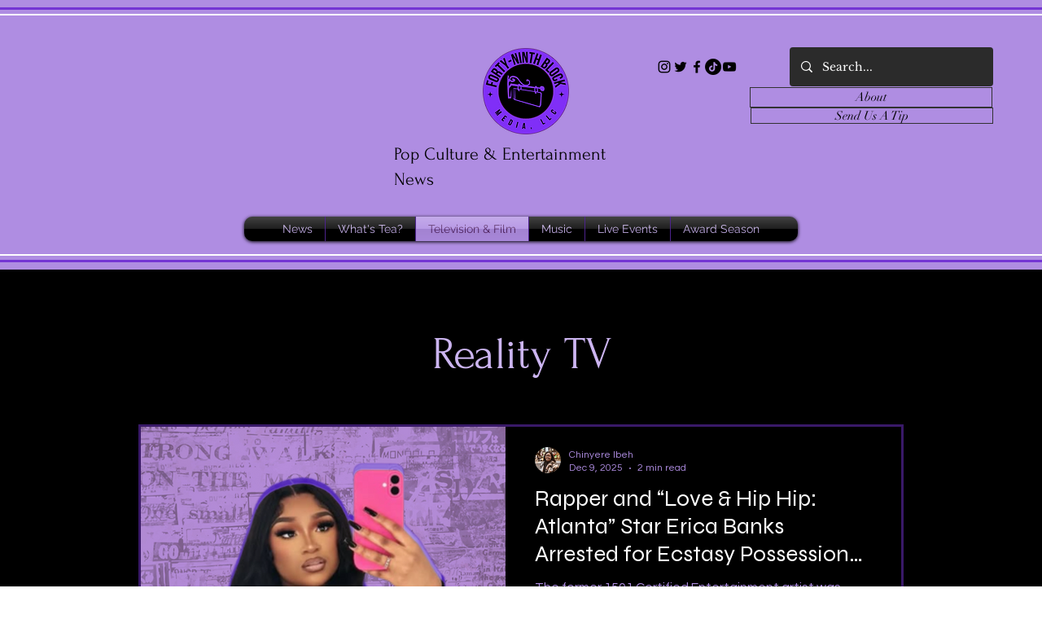

--- FILE ---
content_type: text/html; charset=utf-8
request_url: https://www.google.com/recaptcha/api2/aframe
body_size: 270
content:
<!DOCTYPE HTML><html><head><meta http-equiv="content-type" content="text/html; charset=UTF-8"></head><body><script nonce="ODqGDWWiXwkTGRMWp8DMRA">/** Anti-fraud and anti-abuse applications only. See google.com/recaptcha */ try{var clients={'sodar':'https://pagead2.googlesyndication.com/pagead/sodar?'};window.addEventListener("message",function(a){try{if(a.source===window.parent){var b=JSON.parse(a.data);var c=clients[b['id']];if(c){var d=document.createElement('img');d.src=c+b['params']+'&rc='+(localStorage.getItem("rc::a")?sessionStorage.getItem("rc::b"):"");window.document.body.appendChild(d);sessionStorage.setItem("rc::e",parseInt(sessionStorage.getItem("rc::e")||0)+1);localStorage.setItem("rc::h",'1769160169644');}}}catch(b){}});window.parent.postMessage("_grecaptcha_ready", "*");}catch(b){}</script></body></html>